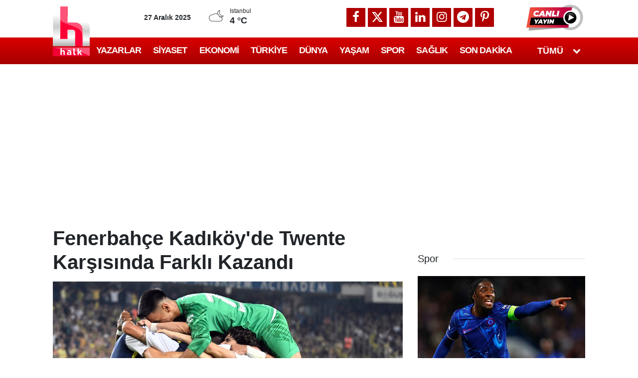

--- FILE ---
content_type: text/html; charset=utf-8
request_url: https://www.google.com/recaptcha/api2/aframe
body_size: 146
content:
<!DOCTYPE HTML><html><head><meta http-equiv="content-type" content="text/html; charset=UTF-8"></head><body><script nonce="8QMuStQQslsGx8ffqsFdDg">/** Anti-fraud and anti-abuse applications only. See google.com/recaptcha */ try{var clients={'sodar':'https://pagead2.googlesyndication.com/pagead/sodar?'};window.addEventListener("message",function(a){try{if(a.source===window.parent){var b=JSON.parse(a.data);var c=clients[b['id']];if(c){var d=document.createElement('img');d.src=c+b['params']+'&rc='+(localStorage.getItem("rc::a")?sessionStorage.getItem("rc::b"):"");window.document.body.appendChild(d);sessionStorage.setItem("rc::e",parseInt(sessionStorage.getItem("rc::e")||0)+1);localStorage.setItem("rc::h",'1766805144676');}}}catch(b){}});window.parent.postMessage("_grecaptcha_ready", "*");}catch(b){}</script></body></html>

--- FILE ---
content_type: application/x-javascript; charset=utf-8
request_url: https://servicer.idealmedia.io/1408671/1?nocmp=1&tcfV2=1&sessionId=694f4e99-0b17a&sessionPage=1&sessionNumberWeek=1&sessionNumber=1&scale_metric_1=64.00&scale_metric_2=258.06&scale_metric_3=100.00&cbuster=17668051461768069035&pvid=bf16bc6e-bb4d-4439-9871-cda54af4bacd&implVersion=11&lct=1763555040&mp4=1&ap=1&consentStrLen=0&wlid=35f7a84b-d6b9-4347-b53e-83e6f4c3a266&ogtitle=Fenerbah%C3%A7e%20Kad%C4%B1k%C3%B6y%27de%20Twente%20Kar%C5%9F%C4%B1s%C4%B1nda%20Farkl%C4%B1%20Kazand%C4%B1&uniqId=00d47&childs=1409017,1430064&niet=4g&nisd=false&evt=%5B%7B%22event%22%3A1%2C%22methods%22%3A%5B1%2C2%5D%7D%2C%7B%22event%22%3A2%2C%22methods%22%3A%5B1%2C2%5D%7D%5D&pv=5&jsv=es6&dpr=1&hashCommit=cbd500eb&apt=2023-08-24T21%3A53%3A00%2B03%3A00&tfre=10810&w=702&h=1142&tl=150&tlp=1,2,3,4,5,6,7,8,9&sz=224x347&szp=1,2,3,4,5,6,7,8,9&szl=1,2,3;4,5,6;7,8,9&gptbid=1787808&cxurl=https%3A%2F%2Fhalktv.com.tr%2Fspor%2Ffenerbahce-kendi-evinde-twente-karsisinda-farkli-kazandi-764742h&ref=&lu=https%3A%2F%2Fhalktv.com.tr%2Fspor%2Ffenerbahce-kendi-evinde-twente-karsisinda-farkli-kazandi-764742h
body_size: 2423
content:
var _mgq=_mgq||[];
_mgq.push(["IdealmediaLoadGoods1408671_00d47",[
["halktv.com.tr","1395129615","1","Cem Küçük uyuşturucu operasyonu için kilit ismi verdi: Türkiye'nin en büyü…","AYRINTILAR halktv.com.tr'DE","0","","","","k7dx7hQJmQaZSq3meIznDCYgTo0V-VP9EtLvpA5vFHF58GjsWP8KuTH-ztOy4ryrbZ_xJKiiD8AKC5w_5brtjTeUaTW5Yh9juCZwpBYjTIZgeQlzdqmAafCu9qSumAxk",{"i":"https://s-img.mgid.com/l/770972/492x277/-/aHR0cHM6Ly9jZG4uaGFsa3R2LmNvbS50ci9uZXdzLzUwNTk4Mi5qcGc.webp?v=1766805146-iw97BNGTFElZ6P0Vzz-PU5tp1-cnDM9BA_4kDntEaoE","l":"https://halktv.com.tr/gundem/cem-kucuk-uyusturucu-operasyonu-icin-kilit-ismi-verdi-turkiyenin-en-buyuklerinin-995493h?utm_source=halktv.com.tr_internal&utm_medium=internal&utm_campaign=halktv.com.tr_internal&utm_content=1395129615&utm_term=1408671","adc":[],"sdl":0,"dl":"","type":"i","media-type":"static","clicktrackers":[],"cta":"Daha Fazla Öğren","cdt":"","tri":"ded2375d-e2d1-11f0-a242-c4cbe1e3eca4","crid":"1395129615"}],
{"gpt":true,"price":0.06,"currency":"EUR","price_type":"d"},
["halktv.com.tr","1395534705","1","Yeşilçam'ın usta isminden üzücü haber","AYRINTILAR halktv.com.tr'DE","0","","","","k7dx7hQJmQaZSq3meIznDFAut84ojCiDfLlWarYzO3qf156yXNahPJx7PgRHjNu7bZ_xJKiiD8AKC5w_5brtjTeUaTW5Yh9juCZwpBYjTIaIrPFwm5kuEz81rSAVZFS_",{"i":"https://s-img.mgid.com/l/770972/492x277/-/aHR0cHM6Ly9jZG4uaGFsa3R2LmNvbS50ci9uZXdzLzUwNjQ5MC5qcGc.webp?v=1766805146-C2Rim6Upi6VOck8zGj9iV5A-Zrh7Vq0EforcHPW0C4M","l":"https://halktv.com.tr/magazin/yesilcamin-usta-isminden-uzucu-haber-995822h?utm_source=halktv.com.tr_internal&utm_medium=internal&utm_campaign=halktv.com.tr_internal&utm_content=1395534705&utm_term=1408671","adc":[],"sdl":0,"dl":"","type":"i","media-type":"static","clicktrackers":[],"cta":"Daha Fazla Öğren","cdt":"","tri":"ded23766-e2d1-11f0-a242-c4cbe1e3eca4","crid":"1395534705"}],
["halktv.com.tr","1395985474","1","CHP'li Başarır eleştirdi TÜİK dava açtı! Mahkeme'den tokat gibi karar:  Gi…","AYRINTILAR halktv.com.tr'DE","0","","","","k7dx7hQJmQaZSq3meIznDPA7QM_zaxE9iCMI1hg_eRHQO57tgHmFlCbTYCF5Hr6nbZ_xJKiiD8AKC5w_5brtjTeUaTW5Yh9juCZwpBYjTIYB_j4ouBXAnEm_CEn7Lzaz",{"i":"https://s-img.mgid.com/l/770972/492x277/-/aHR0cHM6Ly9jZG4uaGFsa3R2LmNvbS50ci9uZXdzLzUwNzAxMy5qcGc.webp?v=1766805146-kphprJM17Xx5Dlfyw-XplDMhGGWEqRWH5xesU2-tPIc","l":"https://halktv.com.tr/gundem/chpli-basarir-elestirdi-tuik-dava-acti-mahkemeden-tokat-gibi-karar-gizlilik-996202h?utm_source=halktv.com.tr_internal&utm_medium=internal&utm_campaign=halktv.com.tr_internal&utm_content=1395985474&utm_term=1408671","adc":[],"sdl":0,"dl":"","type":"i","media-type":"static","clicktrackers":[],"cta":"Daha Fazla Öğren","cdt":"","tri":"ded23769-e2d1-11f0-a242-c4cbe1e3eca4","crid":"1395985474"}],
["Herbeauty","23372707","1","How Audrey Nethery Used Her Viral Fame To Inspire The World","","0","","","","k7dx7hQJmQaZSq3meIznDKqC5g2epM4-lOGqGUHvUNFUcDWx_TzzKLkPJPEcoeu6J5-V9RiSmN6raXcKPkq-dlQz1sBxAZifOqG3idZHHS_aToCgdRAdku75Bbu3wTXF",{"i":"https://s-img.idealmedia.io/g/23372707/492x277/-/aHR0cHM6Ly9pbWdob3N0cy5jb20vdC8yMDI1LTAzLzEwMTkyNC85ZjliZTAwOWRmYjg3MGI3MjhkMTQ2ZjIxZmFmY2I0Mi5wbmc.webp?v=1766805146-J_g73vEqWJGpNNF6KBQVh5Lif7cFPe4vEgXjMFidmKQ","l":"https://clck.idealmedia.io/ghits/23372707/i/57740913/3/pp/5/1?h=k7dx7hQJmQaZSq3meIznDKqC5g2epM4-lOGqGUHvUNFUcDWx_TzzKLkPJPEcoeu6J5-V9RiSmN6raXcKPkq-dlQz1sBxAZifOqG3idZHHS_aToCgdRAdku75Bbu3wTXF&rid=ded1bc68-e2d1-11f0-a242-c4cbe1e3eca4&tt=Direct&att=3&afrd=296&iv=11&ct=1&gdprApplies=0&st=-300&mp4=1&h2=RGCnD2pppFaSHdacZpvmnrKs3NEoz9rroTgLYydx17eL9tR52MWqiV8Fb4B42L9mw2WltrdlaZv2WDnALbwSTA**","adc":[],"sdl":0,"dl":"","type":"w","media-type":"static","clicktrackers":[],"cta":"Learn more","cdt":"","b":0.01,"catId":239,"tri":"ded2376b-e2d1-11f0-a242-c4cbe1e3eca4","crid":"23372707"}],
["halktv.com.tr","1396086742","1","BM'den Suriye'deki cami saldırısı açıklaması","AYRINTILAR halktv.com.tr'DE","0","","","","k7dx7hQJmQaZSq3meIznDFQx5WicyAh08aCDIzsmwIsArsGe_BHHIYBGdChaWEIabZ_xJKiiD8AKC5w_5brtjTeUaTW5Yh9juCZwpBYjTIYeCIKktL_tT5Be97lv1dCJ",{"i":"https://s-img.mgid.com/l/770972/492x277/-/aHR0cHM6Ly9jZG4uaGFsa3R2LmNvbS50ci9uZXdzLzUwNjg1Mi5qcGc.webp?v=1766805146-lEbu5hjzxRfS5_9cHOH8bRNc612vvIMU3Uxd5fpdw0I","l":"https://halktv.com.tr/dunya/bmden-suriyedeki-cami-saldirisi-aciklamasi-996250h?utm_source=halktv.com.tr_internal&utm_medium=internal&utm_campaign=halktv.com.tr_internal&utm_content=1396086742&utm_term=1408671","adc":[],"sdl":0,"dl":"","type":"i","media-type":"static","clicktrackers":[],"cta":"Daha Fazla Öğren","cdt":"","tri":"ded2376c-e2d1-11f0-a242-c4cbe1e3eca4","crid":"1396086742"}],
["halktv.com.tr","1395292565","1","Sadettin Saran'ı istifaya çağırdı: Fenerbahçe'yi karıştıracak teklifi açık…","AYRINTILAR halktv.com.tr'DE","0","","","","k7dx7hQJmQaZSq3meIznDGujmFqGP9zqyUvXX3HZBFySFTFJzuc1aHa6915DudJPbZ_xJKiiD8AKC5w_5brtjTeUaTW5Yh9juCZwpBYjTIbxxquEM1hl3N1vBRCWiExR",{"i":"https://s-img.mgid.com/l/770972/492x277/-/aHR0cHM6Ly9jZG4uaGFsa3R2LmNvbS50ci9uZXdzLzUwNjIyNi5qcGc.webp?v=1766805146-2a00wmMmdtiypCGjhfOIyWDV-Ige87OZzcjC7nW36NE","l":"https://halktv.com.tr/spor/sadettin-sarani-istifaya-cagirdi-fenerbahceyi-karistiracak-teklifi-acikladi-995651h?utm_source=halktv.com.tr_internal&utm_medium=internal&utm_campaign=halktv.com.tr_internal&utm_content=1395292565&utm_term=1408671","adc":[],"sdl":0,"dl":"","type":"i","media-type":"static","clicktrackers":[],"cta":"Daha Fazla Öğren","cdt":"","tri":"ded2376e-e2d1-11f0-a242-c4cbe1e3eca4","crid":"1395292565"}],
["Brainberries","20805209","1","40 Years Later: The Santa Barbara Reunion Highlights","","0","","","","k7dx7hQJmQaZSq3meIznDEQH1ZaBuFKh5E6HDGu0IHVPnNj1vzWkC6TP6Hp0jqGJJ5-V9RiSmN6raXcKPkq-dlQz1sBxAZifOqG3idZHHS_7qtQrKJ6CeXl7d8OUVD4B",{"i":"https://s-img.idealmedia.io/g/20805209/492x277/-/[base64].webp?v=1766805146-dhYzoInoTLHOyVFD7Pb_V_mdvTox3rrQkEdD9hVq0Ss","l":"https://clck.idealmedia.io/ghits/20805209/i/57740913/3/pp/8/1?h=k7dx7hQJmQaZSq3meIznDEQH1ZaBuFKh5E6HDGu0IHVPnNj1vzWkC6TP6Hp0jqGJJ5-V9RiSmN6raXcKPkq-dlQz1sBxAZifOqG3idZHHS_7qtQrKJ6CeXl7d8OUVD4B&rid=ded1bc68-e2d1-11f0-a242-c4cbe1e3eca4&tt=Direct&att=3&afrd=296&iv=11&ct=1&gdprApplies=0&st=-300&mp4=1&h2=RGCnD2pppFaSHdacZpvmnrKs3NEoz9rroTgLYydx17eL9tR52MWqiV8Fb4B42L9mw2WltrdlaZv2WDnALbwSTA**","adc":[],"sdl":0,"dl":"","type":"w","media-type":"static","clicktrackers":[],"cta":"Learn more","cdt":"","b":0.01,"catId":239,"tri":"ded23771-e2d1-11f0-a242-c4cbe1e3eca4","crid":"20805209"}],
["halktv.com.tr","1395778160","1","Erdoğan'ın talimatından sonra Zafer Şahin ekran kararını açıkladı","AYRINTILAR halktv.com.tr'DE","0","","","","k7dx7hQJmQaZSq3meIznDMxZovTSqH-unPfn_9l-jHcKG70CqHyezyNSkhXd3V9LbZ_xJKiiD8AKC5w_5brtjTeUaTW5Yh9juCZwpBYjTIa6N6VyaVYxmlLmSKhJn0Bb",{"i":"https://s-img.mgid.com/l/770972/492x277/-/aHR0cHM6Ly9jZG4uaGFsa3R2LmNvbS50ci9uZXdzLzUwNjY5My5qcGc.webp?v=1766805146-Pvmcl3xn14a228p94sst-S3TNWShCBHdDv0hbw-H9lg","l":"https://halktv.com.tr/gundem/erdoganin-talimatindan-sonra-zafer-sahin-ekran-kararini-acikladi-995962h?utm_source=halktv.com.tr_internal&utm_medium=internal&utm_campaign=halktv.com.tr_internal&utm_content=1395778160&utm_term=1408671","adc":[],"sdl":0,"dl":"","type":"i","media-type":"static","clicktrackers":[],"cta":"Daha Fazla Öğren","cdt":"","tri":"ded23773-e2d1-11f0-a242-c4cbe1e3eca4","crid":"1395778160"}],],
{"awc":{},"dt":"desktop","ts":"","tt":"Direct","isBot":1,"h2":"RGCnD2pppFaSHdacZpvmnrKs3NEoz9rroTgLYydx17eL9tR52MWqiV8Fb4B42L9mw2WltrdlaZv2WDnALbwSTA**","ats":0,"rid":"ded1bc68-e2d1-11f0-a242-c4cbe1e3eca4","pvid":"bf16bc6e-bb4d-4439-9871-cda54af4bacd","iv":11,"brid":32,"muidn":"pbqq7vV0e8cj","dnt":0,"cv":2,"afrd":296,"consent":true,"adv_src_id":13064}]);
_mgqp();


--- FILE ---
content_type: text/plain;charset=UTF-8
request_url: https://cdn.membrana.media/video/hlk/desktop/videoSources.json
body_size: -134
content:
[{"id":851877,"src":"https://membrana-cdn.media/video/hlk/custom-851877-20251222-desktop.mp4","poster":"https://membrana-cdn.media/video/hlk/custom-851877-20251222-0.webp","duration":90,"type":"video/mp4","publication_date":"2025-12-22","title":"Günün Yazarları"}]

--- FILE ---
content_type: application/x-javascript; charset=utf-8
request_url: https://servicer.idealmedia.io/1409004/1?nocmp=1&tcfV2=1&sessionId=694f4e99-0b17a&sessionPage=1&sessionNumberWeek=1&sessionNumber=1&cbuster=1766805146091663878010&pvid=bf16bc6e-bb4d-4439-9871-cda54af4bacd&implVersion=11&lct=1763554980&mp4=1&ap=1&consentStrLen=0&wlid=e02d9420-d3e9-4728-b304-91797a0e7e41&ogtitle=Fenerbah%C3%A7e%20Kad%C4%B1k%C3%B6y%27de%20Twente%20Kar%C5%9F%C4%B1s%C4%B1nda%20Farkl%C4%B1%20Kazand%C4%B1&uniqId=09a70&niet=4g&nisd=false&evt=%5B%7B%22event%22%3A1%2C%22methods%22%3A%5B1%2C2%5D%7D%2C%7B%22event%22%3A2%2C%22methods%22%3A%5B1%2C2%5D%7D%5D&pv=5&jsv=es6&dpr=1&hashCommit=cbd500eb&apt=2023-08-24T21%3A53%3A00%2B03%3A00&tfre=10725&scale_metric_1=64.00&scale_metric_2=258.06&scale_metric_3=100.00&w=1&h=1&tl=150&tlp=1&sz=1x1&szp=1&szl=1&cxurl=https%3A%2F%2Fhalktv.com.tr%2Fspor%2Ffenerbahce-kendi-evinde-twente-karsisinda-farkli-kazandi-764742h&ref=&lu=https%3A%2F%2Fhalktv.com.tr%2Fspor%2Ffenerbahce-kendi-evinde-twente-karsisinda-farkli-kazandi-764742h
body_size: 886
content:
var _mgq=_mgq||[];
_mgq.push(["IdealmediaLoadGoods1409004_09a70",[
["mynet.com","11933011","1","Çöp poşetinde 18 yaşındaki Sümeyye'nin cesedi bulundu","Diyarbakır'ın Yenişehir ilçesinde, bir binanın 8'inci katındaki dairede çöp poşetinde kadın cesedi bulundu. Cesedin 18 yaşındaki Sümeyye Durgun’a ait olduğu belirlendi. Olaya ilişkin cinayet şüphelisi olarak sitenin 27 yaşındaki kapıcısı S.K....","0","","","","k7dx7hQJmQaZSq3meIznDMklj5ly9Ld21MbJGRayo-kJWm9I3hOZkayyRZttV5zyJP9NESf5a0MfIieRFDqB_DeUaTW5Yh9juCZwpBYjTIZtnGmojN50Rwa0u7wixCGw",{"i":"https://s-img.idealmedia.io/n/11933011/45x45/0x0x677x677/aHR0cDovL2ltZ2hvc3RzLmNvbS90LzIwMjUtMTIvOTE4NDMzL2VmOTdmZDkwYWU3MDBlYWNlMDkyMmQxY2NiYmI4MWRiLmpwZWc.webp?v=1766805146-n1hilnf2p9Z89aEcYk2P_8l_IjFqQ3KPFKV6v8cCUzU","l":"https://clck.idealmedia.io/pnews/11933011/i/1298791/pp/1/1?h=k7dx7hQJmQaZSq3meIznDMklj5ly9Ld21MbJGRayo-kJWm9I3hOZkayyRZttV5zyJP9NESf5a0MfIieRFDqB_DeUaTW5Yh9juCZwpBYjTIZtnGmojN50Rwa0u7wixCGw&utm_campaign=halktv.com.tr&utm_source=halktv.com.tr&utm_medium=referral&rid=debe8146-e2d1-11f0-a242-c4cbe1e3eca4&tt=Direct&att=3&afrd=296&iv=11&ct=1&gdprApplies=0&muid=pbqq7vV0e8cj&st=-300&mp4=1&h2=RGCnD2pppFaSHdacZpvmnrKs3NEoz9rroTgLYydx17dSmXrrtANZ03d8m_PX5gv0NuuZTFOCcMtqlGbpjTvdhA**","adc":[],"sdl":0,"dl":"","category":"Происшествия","dbbr":0,"bbrt":0,"type":"e","media-type":"static","clicktrackers":[],"cta":"Daha Fazla Öğren","cdt":"","tri":"debfc170-e2d1-11f0-a242-c4cbe1e3eca4","crid":"11933011"}],],
{"awc":{},"dt":"desktop","ts":"","tt":"Direct","isBot":1,"h2":"RGCnD2pppFaSHdacZpvmnrKs3NEoz9rroTgLYydx17dSmXrrtANZ03d8m_PX5gv0NuuZTFOCcMtqlGbpjTvdhA**","ats":0,"rid":"debe8146-e2d1-11f0-a242-c4cbe1e3eca4","pvid":"bf16bc6e-bb4d-4439-9871-cda54af4bacd","iv":11,"brid":32,"muidn":"pbqq7vV0e8cj","dnt":2,"cv":2,"afrd":296,"consent":true,"adv_src_id":13064}]);
_mgqp();


--- FILE ---
content_type: application/javascript; charset=utf-8
request_url: https://fundingchoicesmessages.google.com/f/AGSKWxWXEE0i8WWoBDn-VCNPYx3E1zThmPfLlkCi1CRSpsuMzLvSxh2gtpxW70eL1LAHA7V7wVCgFY-V1qVL87t1z053uSMH8AISPwUrVcESken0PlBkUZY28OM8SiD7l3iFPZXa5uwbcXsudoW2p8H_JddHtveXZqvE3AeThCanBFcy0drjumnf8l864M2z/_/ad/spacer./ads5./ad_news./ad_tags_/cnads.js
body_size: -1288
content:
window['848dd8f4-8abd-4bf1-bd2d-32fac0080367'] = true;